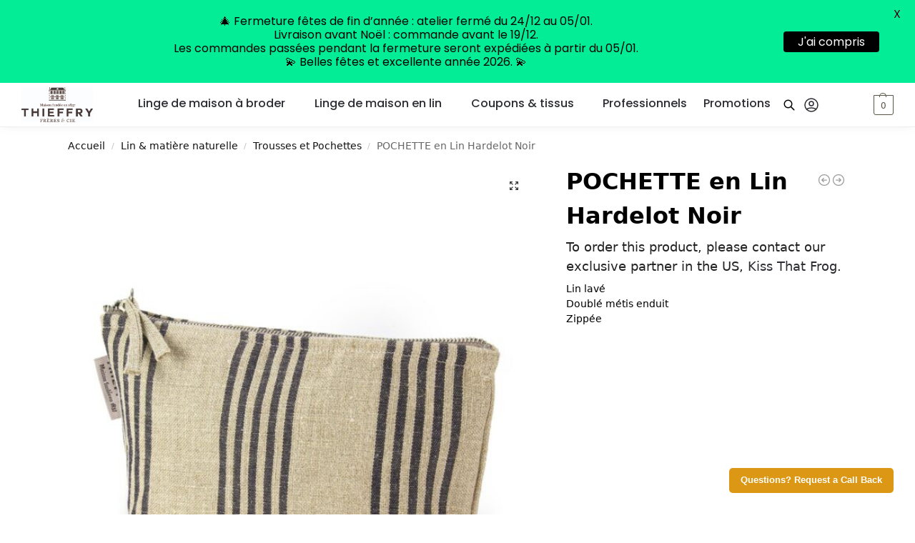

--- FILE ---
content_type: text/css
request_url: https://www.thieffryfreres.fr/wp-content/uploads/elementor/css/post-33636.css?ver=1768560513
body_size: 1278
content:
.elementor-33636 .elementor-element.elementor-element-b4d999b{--display:flex;--flex-direction:row;--container-widget-width:initial;--container-widget-height:100%;--container-widget-flex-grow:1;--container-widget-align-self:stretch;--flex-wrap-mobile:wrap;--gap:0px 0px;--row-gap:0px;--column-gap:0px;--margin-top:0px;--margin-bottom:0px;--margin-left:0px;--margin-right:0px;--padding-top:050px;--padding-bottom:050px;--padding-left:70px;--padding-right:0px;}.elementor-33636 .elementor-element.elementor-element-074e39d{--display:flex;--flex-direction:column;--container-widget-width:100%;--container-widget-height:initial;--container-widget-flex-grow:0;--container-widget-align-self:initial;--flex-wrap-mobile:wrap;}.elementor-widget-image-box .elementor-image-box-title{font-family:var( --e-global-typography-primary-font-family ), Sans-serif;font-weight:var( --e-global-typography-primary-font-weight );color:var( --e-global-color-primary );}.elementor-widget-image-box:has(:hover) .elementor-image-box-title,
					 .elementor-widget-image-box:has(:focus) .elementor-image-box-title{color:var( --e-global-color-primary );}.elementor-widget-image-box .elementor-image-box-description{font-family:var( --e-global-typography-text-font-family ), Sans-serif;font-weight:var( --e-global-typography-text-font-weight );color:var( --e-global-color-text );}.elementor-33636 .elementor-element.elementor-element-9585ac3.elementor-position-right .elementor-image-box-img{margin-left:15px;}.elementor-33636 .elementor-element.elementor-element-9585ac3.elementor-position-left .elementor-image-box-img{margin-right:15px;}.elementor-33636 .elementor-element.elementor-element-9585ac3.elementor-position-top .elementor-image-box-img{margin-bottom:15px;}.elementor-33636 .elementor-element.elementor-element-9585ac3 .elementor-image-box-wrapper .elementor-image-box-img{width:20%;}.elementor-33636 .elementor-element.elementor-element-9585ac3 .elementor-image-box-img img{transition-duration:0.3s;}.elementor-33636 .elementor-element.elementor-element-9585ac3 .elementor-image-box-title{font-family:"Poppins", Sans-serif;font-size:16px;font-weight:500;color:#5B5547;}.elementor-33636 .elementor-element.elementor-element-9585ac3:has(:hover) .elementor-image-box-title,
					 .elementor-33636 .elementor-element.elementor-element-9585ac3:has(:focus) .elementor-image-box-title{color:#5B5547;}.elementor-33636 .elementor-element.elementor-element-9585ac3 .elementor-image-box-description{font-family:"Poppins", Sans-serif;font-size:15px;font-weight:400;}.elementor-33636 .elementor-element.elementor-element-c70b94e{--display:flex;--flex-direction:column;--container-widget-width:100%;--container-widget-height:initial;--container-widget-flex-grow:0;--container-widget-align-self:initial;--flex-wrap-mobile:wrap;}.elementor-33636 .elementor-element.elementor-element-219677c.elementor-position-right .elementor-image-box-img{margin-left:15px;}.elementor-33636 .elementor-element.elementor-element-219677c.elementor-position-left .elementor-image-box-img{margin-right:15px;}.elementor-33636 .elementor-element.elementor-element-219677c.elementor-position-top .elementor-image-box-img{margin-bottom:15px;}.elementor-33636 .elementor-element.elementor-element-219677c .elementor-image-box-wrapper .elementor-image-box-img{width:20%;}.elementor-33636 .elementor-element.elementor-element-219677c .elementor-image-box-img img{transition-duration:0.3s;}.elementor-33636 .elementor-element.elementor-element-219677c .elementor-image-box-title{font-family:"Poppins", Sans-serif;font-size:16px;font-weight:500;color:#5B5547;}.elementor-33636 .elementor-element.elementor-element-219677c:has(:hover) .elementor-image-box-title,
					 .elementor-33636 .elementor-element.elementor-element-219677c:has(:focus) .elementor-image-box-title{color:#5B5547;}.elementor-33636 .elementor-element.elementor-element-219677c .elementor-image-box-description{font-family:"Poppins", Sans-serif;font-size:15px;font-weight:400;}.elementor-33636 .elementor-element.elementor-element-06782d8{--display:flex;--flex-direction:column;--container-widget-width:100%;--container-widget-height:initial;--container-widget-flex-grow:0;--container-widget-align-self:initial;--flex-wrap-mobile:wrap;}.elementor-33636 .elementor-element.elementor-element-8fad0f8.elementor-position-right .elementor-image-box-img{margin-left:15px;}.elementor-33636 .elementor-element.elementor-element-8fad0f8.elementor-position-left .elementor-image-box-img{margin-right:15px;}.elementor-33636 .elementor-element.elementor-element-8fad0f8.elementor-position-top .elementor-image-box-img{margin-bottom:15px;}.elementor-33636 .elementor-element.elementor-element-8fad0f8 .elementor-image-box-wrapper .elementor-image-box-img{width:20%;}.elementor-33636 .elementor-element.elementor-element-8fad0f8 .elementor-image-box-img img{transition-duration:0.3s;}.elementor-33636 .elementor-element.elementor-element-8fad0f8 .elementor-image-box-title{font-family:"Poppins", Sans-serif;font-size:16px;font-weight:500;color:#5B5547;}.elementor-33636 .elementor-element.elementor-element-8fad0f8:has(:hover) .elementor-image-box-title,
					 .elementor-33636 .elementor-element.elementor-element-8fad0f8:has(:focus) .elementor-image-box-title{color:#5B5547;}.elementor-33636 .elementor-element.elementor-element-8fad0f8 .elementor-image-box-description{font-family:"Poppins", Sans-serif;font-size:15px;font-weight:400;}.elementor-33636 .elementor-element.elementor-element-a052a6c{--display:flex;--flex-direction:column;--container-widget-width:100%;--container-widget-height:initial;--container-widget-flex-grow:0;--container-widget-align-self:initial;--flex-wrap-mobile:wrap;}.elementor-33636 .elementor-element.elementor-element-c72f070.elementor-position-right .elementor-image-box-img{margin-left:15px;}.elementor-33636 .elementor-element.elementor-element-c72f070.elementor-position-left .elementor-image-box-img{margin-right:15px;}.elementor-33636 .elementor-element.elementor-element-c72f070.elementor-position-top .elementor-image-box-img{margin-bottom:15px;}.elementor-33636 .elementor-element.elementor-element-c72f070 .elementor-image-box-wrapper .elementor-image-box-img{width:20%;}.elementor-33636 .elementor-element.elementor-element-c72f070 .elementor-image-box-img img{transition-duration:0.3s;}.elementor-33636 .elementor-element.elementor-element-c72f070 .elementor-image-box-title{font-family:"Poppins", Sans-serif;font-size:16px;font-weight:500;color:#5B5547;}.elementor-33636 .elementor-element.elementor-element-c72f070:has(:hover) .elementor-image-box-title,
					 .elementor-33636 .elementor-element.elementor-element-c72f070:has(:focus) .elementor-image-box-title{color:#5B5547;}.elementor-33636 .elementor-element.elementor-element-c72f070 .elementor-image-box-description{font-family:"Poppins", Sans-serif;font-size:15px;font-weight:400;}.elementor-33636 .elementor-element.elementor-element-b2e5649{--display:flex;--flex-direction:row;--container-widget-width:initial;--container-widget-height:100%;--container-widget-flex-grow:1;--container-widget-align-self:stretch;--flex-wrap-mobile:wrap;--gap:0px 0px;--row-gap:0px;--column-gap:0px;--padding-top:50px;--padding-bottom:50px;--padding-left:0100px;--padding-right:0px;}.elementor-33636 .elementor-element.elementor-element-b2e5649:not(.elementor-motion-effects-element-type-background), .elementor-33636 .elementor-element.elementor-element-b2e5649 > .elementor-motion-effects-container > .elementor-motion-effects-layer{background-color:#000000;}.elementor-33636 .elementor-element.elementor-element-df4d7be{--display:flex;--flex-direction:column;--container-widget-width:100%;--container-widget-height:initial;--container-widget-flex-grow:0;--container-widget-align-self:initial;--flex-wrap-mobile:wrap;}.elementor-widget-heading .elementor-heading-title{font-family:var( --e-global-typography-primary-font-family ), Sans-serif;font-weight:var( --e-global-typography-primary-font-weight );color:var( --e-global-color-primary );}.elementor-33636 .elementor-element.elementor-element-dd286f7 .elementor-heading-title{font-family:"Poppins", Sans-serif;font-size:15px;font-weight:500;text-transform:uppercase;color:#FFFFFF;}.elementor-widget-text-editor{font-family:var( --e-global-typography-text-font-family ), Sans-serif;font-weight:var( --e-global-typography-text-font-weight );color:var( --e-global-color-text );}.elementor-widget-text-editor.elementor-drop-cap-view-stacked .elementor-drop-cap{background-color:var( --e-global-color-primary );}.elementor-widget-text-editor.elementor-drop-cap-view-framed .elementor-drop-cap, .elementor-widget-text-editor.elementor-drop-cap-view-default .elementor-drop-cap{color:var( --e-global-color-primary );border-color:var( --e-global-color-primary );}.elementor-33636 .elementor-element.elementor-element-d0e3a8d{font-family:"Poppins", Sans-serif;font-size:14px;font-weight:400;color:#FFFFFF;}.elementor-33636 .elementor-element.elementor-element-d0e3a8d a{color:#FFFFFF;}.elementor-33636 .elementor-element.elementor-element-d0e3a8d a:hover, .elementor-33636 .elementor-element.elementor-element-d0e3a8d a:focus{color:#FFFFFF;}.elementor-33636 .elementor-element.elementor-element-ceb1754{--display:flex;--flex-direction:column;--container-widget-width:100%;--container-widget-height:initial;--container-widget-flex-grow:0;--container-widget-align-self:initial;--flex-wrap-mobile:wrap;}.elementor-33636 .elementor-element.elementor-element-caae799 .elementor-heading-title{font-family:"Poppins", Sans-serif;font-size:15px;font-weight:500;text-transform:uppercase;color:#FFFFFF;}.elementor-33636 .elementor-element.elementor-element-0aa0768{font-family:"Poppins", Sans-serif;font-size:14px;font-weight:400;color:#FFFFFF;}.elementor-33636 .elementor-element.elementor-element-0aa0768 a{color:#FFFFFF;}.elementor-33636 .elementor-element.elementor-element-0aa0768 a:hover, .elementor-33636 .elementor-element.elementor-element-0aa0768 a:focus{color:#FFFFFF;}.elementor-33636 .elementor-element.elementor-element-e891eff{--display:flex;}.elementor-33636 .elementor-element.elementor-element-ed5b3da .elementor-heading-title{font-family:"Poppins", Sans-serif;font-size:15px;font-weight:500;text-transform:uppercase;color:#FFFFFF;}.elementor-33636 .elementor-element.elementor-element-b3cac72 .elementor-repeater-item-7f75d2a.elementor-social-icon{background-color:#5B5547;}.elementor-33636 .elementor-element.elementor-element-b3cac72 .elementor-repeater-item-9f86f4c.elementor-social-icon{background-color:#5B5547;}.elementor-33636 .elementor-element.elementor-element-b3cac72 .elementor-repeater-item-d8c80d2.elementor-social-icon{background-color:#5B5547;}.elementor-33636 .elementor-element.elementor-element-b3cac72{--grid-template-columns:repeat(0, auto);--icon-size:20px;--grid-column-gap:10px;--grid-row-gap:0px;}.elementor-33636 .elementor-element.elementor-element-b3cac72 .elementor-widget-container{text-align:left;}.elementor-widget-image .widget-image-caption{color:var( --e-global-color-text );font-family:var( --e-global-typography-text-font-family ), Sans-serif;font-weight:var( --e-global-typography-text-font-weight );}.elementor-33636 .elementor-element.elementor-element-0490ddc{text-align:start;}.elementor-33636 .elementor-element.elementor-element-0490ddc img{width:60%;}.elementor-33636 .elementor-element.elementor-element-112fabd{--display:flex;--flex-direction:column;--container-widget-width:100%;--container-widget-height:initial;--container-widget-flex-grow:0;--container-widget-align-self:initial;--flex-wrap-mobile:wrap;}.elementor-33636 .elementor-element.elementor-element-112fabd:not(.elementor-motion-effects-element-type-background), .elementor-33636 .elementor-element.elementor-element-112fabd > .elementor-motion-effects-container > .elementor-motion-effects-layer{background-color:#000000;}.elementor-33636 .elementor-element.elementor-element-28ecdd0{text-align:center;font-family:"Poppins", Sans-serif;font-size:15px;font-weight:400;color:#FFFFFF;}.elementor-33636 .elementor-element.elementor-element-28ecdd0 a{color:#FFFFFF;}.elementor-33636 .elementor-element.elementor-element-28ecdd0 a:hover, .elementor-33636 .elementor-element.elementor-element-28ecdd0 a:focus{color:#FFFFFF;}.elementor-theme-builder-content-area{height:400px;}.elementor-location-header:before, .elementor-location-footer:before{content:"";display:table;clear:both;}@media(max-width:767px){.elementor-33636 .elementor-element.elementor-element-b4d999b{--padding-top:25px;--padding-bottom:25px;--padding-left:0px;--padding-right:0px;}.elementor-33636 .elementor-element.elementor-element-9585ac3 > .elementor-widget-container{margin:0px 0px 15px 0px;}.elementor-33636 .elementor-element.elementor-element-9585ac3 .elementor-image-box-wrapper{text-align:start;}.elementor-33636 .elementor-element.elementor-element-9585ac3 .elementor-image-box-img{margin-bottom:15px;}.elementor-33636 .elementor-element.elementor-element-9585ac3 .elementor-image-box-wrapper .elementor-image-box-img{width:15%;}.elementor-33636 .elementor-element.elementor-element-219677c > .elementor-widget-container{margin:0px 0px 015px 0px;}.elementor-33636 .elementor-element.elementor-element-219677c .elementor-image-box-wrapper{text-align:start;}.elementor-33636 .elementor-element.elementor-element-219677c .elementor-image-box-img{margin-bottom:15px;}.elementor-33636 .elementor-element.elementor-element-219677c .elementor-image-box-wrapper .elementor-image-box-img{width:15%;}.elementor-33636 .elementor-element.elementor-element-8fad0f8 > .elementor-widget-container{margin:0px 0px 015px 0px;}.elementor-33636 .elementor-element.elementor-element-8fad0f8 .elementor-image-box-wrapper{text-align:start;}.elementor-33636 .elementor-element.elementor-element-8fad0f8 .elementor-image-box-img{margin-bottom:15px;}.elementor-33636 .elementor-element.elementor-element-8fad0f8 .elementor-image-box-wrapper .elementor-image-box-img{width:15%;}.elementor-33636 .elementor-element.elementor-element-c72f070 > .elementor-widget-container{margin:0px 0px 015px 0px;}.elementor-33636 .elementor-element.elementor-element-c72f070 .elementor-image-box-wrapper{text-align:start;}.elementor-33636 .elementor-element.elementor-element-c72f070 .elementor-image-box-img{margin-bottom:15px;}.elementor-33636 .elementor-element.elementor-element-c72f070 .elementor-image-box-wrapper .elementor-image-box-img{width:15%;}.elementor-33636 .elementor-element.elementor-element-b2e5649{--padding-top:050px;--padding-bottom:050px;--padding-left:010px;--padding-right:0px;}.elementor-33636 .elementor-element.elementor-element-28ecdd0{text-align:start;}}@media(min-width:768px){.elementor-33636 .elementor-element.elementor-element-b4d999b{--content-width:1400px;}.elementor-33636 .elementor-element.elementor-element-074e39d{--width:25%;}.elementor-33636 .elementor-element.elementor-element-c70b94e{--width:25%;}.elementor-33636 .elementor-element.elementor-element-06782d8{--width:25%;}.elementor-33636 .elementor-element.elementor-element-a052a6c{--width:25%;}.elementor-33636 .elementor-element.elementor-element-df4d7be{--width:50%;}.elementor-33636 .elementor-element.elementor-element-ceb1754{--width:50%;}.elementor-33636 .elementor-element.elementor-element-e891eff{--width:50%;}}

--- FILE ---
content_type: text/css
request_url: https://www.thieffryfreres.fr/wp-content/themes/shoptimizer-1735989718-via-wpmarmite/style.css?ver=1.0
body_size: 559
content:
/*
Theme Name: *       	Shoptimizer Enfant
Description: Theme enfant de *       	Shoptimizer. Vous pouvez maintenant effectuer vos modifications en toute sécurité.
Author: WPMarmite
Author URI: https://wpmarmite.com
Template: shoptimizer
Version: 1.0
*/

/*GENERAL*/
.read-more-state {display: none}
.read-more-target {opacity: 0;max-height: 0;font-size: 0;transition: .25s}
.read-more-state:checked ~ .read-more-wrap .read-more-target {opacity: 1;max-height: 999em}
.read-more-state ~ .read-more-trigger:before {content: 'Plus'}
.read-more-state:checked ~ .read-more-trigger:before {content: 'Moins'}
.read-more-trigger {cursor: pointer;display: block;padding: 0 .5em;color: white;font-size: 1em;border: 1px solid white;border-radius: .25em;width: 65px;margin: auto;text-align: center;background: #86bed0}
#mailpoet_form_6 {background:transparent!important}

/*HEADER*/
.header-4 .primary-navigation {top: 17px}
.sticky-d.header-4 .header-4-container, .main-navigation ul ul.sub-menu {background: white}
.site-header .custom-logo-link img {max-width: 100px}
.wc-proceed-to-checkout .button.checkout-button, .woocommerce-cart p.return-to-shop a, ul.products li.product .button, .cart .single_add_to_cart_button {color: white!important;background: #43454b!important}

/*SINGLE ARTICLE*/
body.single-post .content-single h2 {color:#d8bf9e}